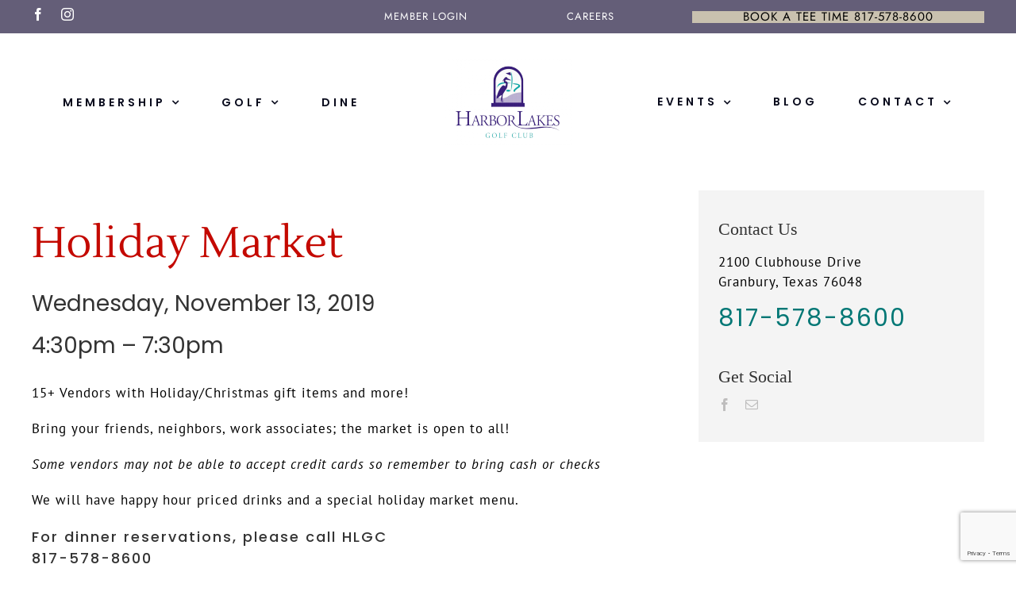

--- FILE ---
content_type: text/html; charset=utf-8
request_url: https://www.google.com/recaptcha/api2/anchor?ar=1&k=6Lek6sUUAAAAAA8KVdSUtaBOF778nhnhnvupE06-&co=aHR0cHM6Ly9oYXJib3JsYWtlcy5jb206NDQz&hl=en&v=PoyoqOPhxBO7pBk68S4YbpHZ&size=invisible&anchor-ms=20000&execute-ms=30000&cb=4xm6cl64dhmh
body_size: 48655
content:
<!DOCTYPE HTML><html dir="ltr" lang="en"><head><meta http-equiv="Content-Type" content="text/html; charset=UTF-8">
<meta http-equiv="X-UA-Compatible" content="IE=edge">
<title>reCAPTCHA</title>
<style type="text/css">
/* cyrillic-ext */
@font-face {
  font-family: 'Roboto';
  font-style: normal;
  font-weight: 400;
  font-stretch: 100%;
  src: url(//fonts.gstatic.com/s/roboto/v48/KFO7CnqEu92Fr1ME7kSn66aGLdTylUAMa3GUBHMdazTgWw.woff2) format('woff2');
  unicode-range: U+0460-052F, U+1C80-1C8A, U+20B4, U+2DE0-2DFF, U+A640-A69F, U+FE2E-FE2F;
}
/* cyrillic */
@font-face {
  font-family: 'Roboto';
  font-style: normal;
  font-weight: 400;
  font-stretch: 100%;
  src: url(//fonts.gstatic.com/s/roboto/v48/KFO7CnqEu92Fr1ME7kSn66aGLdTylUAMa3iUBHMdazTgWw.woff2) format('woff2');
  unicode-range: U+0301, U+0400-045F, U+0490-0491, U+04B0-04B1, U+2116;
}
/* greek-ext */
@font-face {
  font-family: 'Roboto';
  font-style: normal;
  font-weight: 400;
  font-stretch: 100%;
  src: url(//fonts.gstatic.com/s/roboto/v48/KFO7CnqEu92Fr1ME7kSn66aGLdTylUAMa3CUBHMdazTgWw.woff2) format('woff2');
  unicode-range: U+1F00-1FFF;
}
/* greek */
@font-face {
  font-family: 'Roboto';
  font-style: normal;
  font-weight: 400;
  font-stretch: 100%;
  src: url(//fonts.gstatic.com/s/roboto/v48/KFO7CnqEu92Fr1ME7kSn66aGLdTylUAMa3-UBHMdazTgWw.woff2) format('woff2');
  unicode-range: U+0370-0377, U+037A-037F, U+0384-038A, U+038C, U+038E-03A1, U+03A3-03FF;
}
/* math */
@font-face {
  font-family: 'Roboto';
  font-style: normal;
  font-weight: 400;
  font-stretch: 100%;
  src: url(//fonts.gstatic.com/s/roboto/v48/KFO7CnqEu92Fr1ME7kSn66aGLdTylUAMawCUBHMdazTgWw.woff2) format('woff2');
  unicode-range: U+0302-0303, U+0305, U+0307-0308, U+0310, U+0312, U+0315, U+031A, U+0326-0327, U+032C, U+032F-0330, U+0332-0333, U+0338, U+033A, U+0346, U+034D, U+0391-03A1, U+03A3-03A9, U+03B1-03C9, U+03D1, U+03D5-03D6, U+03F0-03F1, U+03F4-03F5, U+2016-2017, U+2034-2038, U+203C, U+2040, U+2043, U+2047, U+2050, U+2057, U+205F, U+2070-2071, U+2074-208E, U+2090-209C, U+20D0-20DC, U+20E1, U+20E5-20EF, U+2100-2112, U+2114-2115, U+2117-2121, U+2123-214F, U+2190, U+2192, U+2194-21AE, U+21B0-21E5, U+21F1-21F2, U+21F4-2211, U+2213-2214, U+2216-22FF, U+2308-230B, U+2310, U+2319, U+231C-2321, U+2336-237A, U+237C, U+2395, U+239B-23B7, U+23D0, U+23DC-23E1, U+2474-2475, U+25AF, U+25B3, U+25B7, U+25BD, U+25C1, U+25CA, U+25CC, U+25FB, U+266D-266F, U+27C0-27FF, U+2900-2AFF, U+2B0E-2B11, U+2B30-2B4C, U+2BFE, U+3030, U+FF5B, U+FF5D, U+1D400-1D7FF, U+1EE00-1EEFF;
}
/* symbols */
@font-face {
  font-family: 'Roboto';
  font-style: normal;
  font-weight: 400;
  font-stretch: 100%;
  src: url(//fonts.gstatic.com/s/roboto/v48/KFO7CnqEu92Fr1ME7kSn66aGLdTylUAMaxKUBHMdazTgWw.woff2) format('woff2');
  unicode-range: U+0001-000C, U+000E-001F, U+007F-009F, U+20DD-20E0, U+20E2-20E4, U+2150-218F, U+2190, U+2192, U+2194-2199, U+21AF, U+21E6-21F0, U+21F3, U+2218-2219, U+2299, U+22C4-22C6, U+2300-243F, U+2440-244A, U+2460-24FF, U+25A0-27BF, U+2800-28FF, U+2921-2922, U+2981, U+29BF, U+29EB, U+2B00-2BFF, U+4DC0-4DFF, U+FFF9-FFFB, U+10140-1018E, U+10190-1019C, U+101A0, U+101D0-101FD, U+102E0-102FB, U+10E60-10E7E, U+1D2C0-1D2D3, U+1D2E0-1D37F, U+1F000-1F0FF, U+1F100-1F1AD, U+1F1E6-1F1FF, U+1F30D-1F30F, U+1F315, U+1F31C, U+1F31E, U+1F320-1F32C, U+1F336, U+1F378, U+1F37D, U+1F382, U+1F393-1F39F, U+1F3A7-1F3A8, U+1F3AC-1F3AF, U+1F3C2, U+1F3C4-1F3C6, U+1F3CA-1F3CE, U+1F3D4-1F3E0, U+1F3ED, U+1F3F1-1F3F3, U+1F3F5-1F3F7, U+1F408, U+1F415, U+1F41F, U+1F426, U+1F43F, U+1F441-1F442, U+1F444, U+1F446-1F449, U+1F44C-1F44E, U+1F453, U+1F46A, U+1F47D, U+1F4A3, U+1F4B0, U+1F4B3, U+1F4B9, U+1F4BB, U+1F4BF, U+1F4C8-1F4CB, U+1F4D6, U+1F4DA, U+1F4DF, U+1F4E3-1F4E6, U+1F4EA-1F4ED, U+1F4F7, U+1F4F9-1F4FB, U+1F4FD-1F4FE, U+1F503, U+1F507-1F50B, U+1F50D, U+1F512-1F513, U+1F53E-1F54A, U+1F54F-1F5FA, U+1F610, U+1F650-1F67F, U+1F687, U+1F68D, U+1F691, U+1F694, U+1F698, U+1F6AD, U+1F6B2, U+1F6B9-1F6BA, U+1F6BC, U+1F6C6-1F6CF, U+1F6D3-1F6D7, U+1F6E0-1F6EA, U+1F6F0-1F6F3, U+1F6F7-1F6FC, U+1F700-1F7FF, U+1F800-1F80B, U+1F810-1F847, U+1F850-1F859, U+1F860-1F887, U+1F890-1F8AD, U+1F8B0-1F8BB, U+1F8C0-1F8C1, U+1F900-1F90B, U+1F93B, U+1F946, U+1F984, U+1F996, U+1F9E9, U+1FA00-1FA6F, U+1FA70-1FA7C, U+1FA80-1FA89, U+1FA8F-1FAC6, U+1FACE-1FADC, U+1FADF-1FAE9, U+1FAF0-1FAF8, U+1FB00-1FBFF;
}
/* vietnamese */
@font-face {
  font-family: 'Roboto';
  font-style: normal;
  font-weight: 400;
  font-stretch: 100%;
  src: url(//fonts.gstatic.com/s/roboto/v48/KFO7CnqEu92Fr1ME7kSn66aGLdTylUAMa3OUBHMdazTgWw.woff2) format('woff2');
  unicode-range: U+0102-0103, U+0110-0111, U+0128-0129, U+0168-0169, U+01A0-01A1, U+01AF-01B0, U+0300-0301, U+0303-0304, U+0308-0309, U+0323, U+0329, U+1EA0-1EF9, U+20AB;
}
/* latin-ext */
@font-face {
  font-family: 'Roboto';
  font-style: normal;
  font-weight: 400;
  font-stretch: 100%;
  src: url(//fonts.gstatic.com/s/roboto/v48/KFO7CnqEu92Fr1ME7kSn66aGLdTylUAMa3KUBHMdazTgWw.woff2) format('woff2');
  unicode-range: U+0100-02BA, U+02BD-02C5, U+02C7-02CC, U+02CE-02D7, U+02DD-02FF, U+0304, U+0308, U+0329, U+1D00-1DBF, U+1E00-1E9F, U+1EF2-1EFF, U+2020, U+20A0-20AB, U+20AD-20C0, U+2113, U+2C60-2C7F, U+A720-A7FF;
}
/* latin */
@font-face {
  font-family: 'Roboto';
  font-style: normal;
  font-weight: 400;
  font-stretch: 100%;
  src: url(//fonts.gstatic.com/s/roboto/v48/KFO7CnqEu92Fr1ME7kSn66aGLdTylUAMa3yUBHMdazQ.woff2) format('woff2');
  unicode-range: U+0000-00FF, U+0131, U+0152-0153, U+02BB-02BC, U+02C6, U+02DA, U+02DC, U+0304, U+0308, U+0329, U+2000-206F, U+20AC, U+2122, U+2191, U+2193, U+2212, U+2215, U+FEFF, U+FFFD;
}
/* cyrillic-ext */
@font-face {
  font-family: 'Roboto';
  font-style: normal;
  font-weight: 500;
  font-stretch: 100%;
  src: url(//fonts.gstatic.com/s/roboto/v48/KFO7CnqEu92Fr1ME7kSn66aGLdTylUAMa3GUBHMdazTgWw.woff2) format('woff2');
  unicode-range: U+0460-052F, U+1C80-1C8A, U+20B4, U+2DE0-2DFF, U+A640-A69F, U+FE2E-FE2F;
}
/* cyrillic */
@font-face {
  font-family: 'Roboto';
  font-style: normal;
  font-weight: 500;
  font-stretch: 100%;
  src: url(//fonts.gstatic.com/s/roboto/v48/KFO7CnqEu92Fr1ME7kSn66aGLdTylUAMa3iUBHMdazTgWw.woff2) format('woff2');
  unicode-range: U+0301, U+0400-045F, U+0490-0491, U+04B0-04B1, U+2116;
}
/* greek-ext */
@font-face {
  font-family: 'Roboto';
  font-style: normal;
  font-weight: 500;
  font-stretch: 100%;
  src: url(//fonts.gstatic.com/s/roboto/v48/KFO7CnqEu92Fr1ME7kSn66aGLdTylUAMa3CUBHMdazTgWw.woff2) format('woff2');
  unicode-range: U+1F00-1FFF;
}
/* greek */
@font-face {
  font-family: 'Roboto';
  font-style: normal;
  font-weight: 500;
  font-stretch: 100%;
  src: url(//fonts.gstatic.com/s/roboto/v48/KFO7CnqEu92Fr1ME7kSn66aGLdTylUAMa3-UBHMdazTgWw.woff2) format('woff2');
  unicode-range: U+0370-0377, U+037A-037F, U+0384-038A, U+038C, U+038E-03A1, U+03A3-03FF;
}
/* math */
@font-face {
  font-family: 'Roboto';
  font-style: normal;
  font-weight: 500;
  font-stretch: 100%;
  src: url(//fonts.gstatic.com/s/roboto/v48/KFO7CnqEu92Fr1ME7kSn66aGLdTylUAMawCUBHMdazTgWw.woff2) format('woff2');
  unicode-range: U+0302-0303, U+0305, U+0307-0308, U+0310, U+0312, U+0315, U+031A, U+0326-0327, U+032C, U+032F-0330, U+0332-0333, U+0338, U+033A, U+0346, U+034D, U+0391-03A1, U+03A3-03A9, U+03B1-03C9, U+03D1, U+03D5-03D6, U+03F0-03F1, U+03F4-03F5, U+2016-2017, U+2034-2038, U+203C, U+2040, U+2043, U+2047, U+2050, U+2057, U+205F, U+2070-2071, U+2074-208E, U+2090-209C, U+20D0-20DC, U+20E1, U+20E5-20EF, U+2100-2112, U+2114-2115, U+2117-2121, U+2123-214F, U+2190, U+2192, U+2194-21AE, U+21B0-21E5, U+21F1-21F2, U+21F4-2211, U+2213-2214, U+2216-22FF, U+2308-230B, U+2310, U+2319, U+231C-2321, U+2336-237A, U+237C, U+2395, U+239B-23B7, U+23D0, U+23DC-23E1, U+2474-2475, U+25AF, U+25B3, U+25B7, U+25BD, U+25C1, U+25CA, U+25CC, U+25FB, U+266D-266F, U+27C0-27FF, U+2900-2AFF, U+2B0E-2B11, U+2B30-2B4C, U+2BFE, U+3030, U+FF5B, U+FF5D, U+1D400-1D7FF, U+1EE00-1EEFF;
}
/* symbols */
@font-face {
  font-family: 'Roboto';
  font-style: normal;
  font-weight: 500;
  font-stretch: 100%;
  src: url(//fonts.gstatic.com/s/roboto/v48/KFO7CnqEu92Fr1ME7kSn66aGLdTylUAMaxKUBHMdazTgWw.woff2) format('woff2');
  unicode-range: U+0001-000C, U+000E-001F, U+007F-009F, U+20DD-20E0, U+20E2-20E4, U+2150-218F, U+2190, U+2192, U+2194-2199, U+21AF, U+21E6-21F0, U+21F3, U+2218-2219, U+2299, U+22C4-22C6, U+2300-243F, U+2440-244A, U+2460-24FF, U+25A0-27BF, U+2800-28FF, U+2921-2922, U+2981, U+29BF, U+29EB, U+2B00-2BFF, U+4DC0-4DFF, U+FFF9-FFFB, U+10140-1018E, U+10190-1019C, U+101A0, U+101D0-101FD, U+102E0-102FB, U+10E60-10E7E, U+1D2C0-1D2D3, U+1D2E0-1D37F, U+1F000-1F0FF, U+1F100-1F1AD, U+1F1E6-1F1FF, U+1F30D-1F30F, U+1F315, U+1F31C, U+1F31E, U+1F320-1F32C, U+1F336, U+1F378, U+1F37D, U+1F382, U+1F393-1F39F, U+1F3A7-1F3A8, U+1F3AC-1F3AF, U+1F3C2, U+1F3C4-1F3C6, U+1F3CA-1F3CE, U+1F3D4-1F3E0, U+1F3ED, U+1F3F1-1F3F3, U+1F3F5-1F3F7, U+1F408, U+1F415, U+1F41F, U+1F426, U+1F43F, U+1F441-1F442, U+1F444, U+1F446-1F449, U+1F44C-1F44E, U+1F453, U+1F46A, U+1F47D, U+1F4A3, U+1F4B0, U+1F4B3, U+1F4B9, U+1F4BB, U+1F4BF, U+1F4C8-1F4CB, U+1F4D6, U+1F4DA, U+1F4DF, U+1F4E3-1F4E6, U+1F4EA-1F4ED, U+1F4F7, U+1F4F9-1F4FB, U+1F4FD-1F4FE, U+1F503, U+1F507-1F50B, U+1F50D, U+1F512-1F513, U+1F53E-1F54A, U+1F54F-1F5FA, U+1F610, U+1F650-1F67F, U+1F687, U+1F68D, U+1F691, U+1F694, U+1F698, U+1F6AD, U+1F6B2, U+1F6B9-1F6BA, U+1F6BC, U+1F6C6-1F6CF, U+1F6D3-1F6D7, U+1F6E0-1F6EA, U+1F6F0-1F6F3, U+1F6F7-1F6FC, U+1F700-1F7FF, U+1F800-1F80B, U+1F810-1F847, U+1F850-1F859, U+1F860-1F887, U+1F890-1F8AD, U+1F8B0-1F8BB, U+1F8C0-1F8C1, U+1F900-1F90B, U+1F93B, U+1F946, U+1F984, U+1F996, U+1F9E9, U+1FA00-1FA6F, U+1FA70-1FA7C, U+1FA80-1FA89, U+1FA8F-1FAC6, U+1FACE-1FADC, U+1FADF-1FAE9, U+1FAF0-1FAF8, U+1FB00-1FBFF;
}
/* vietnamese */
@font-face {
  font-family: 'Roboto';
  font-style: normal;
  font-weight: 500;
  font-stretch: 100%;
  src: url(//fonts.gstatic.com/s/roboto/v48/KFO7CnqEu92Fr1ME7kSn66aGLdTylUAMa3OUBHMdazTgWw.woff2) format('woff2');
  unicode-range: U+0102-0103, U+0110-0111, U+0128-0129, U+0168-0169, U+01A0-01A1, U+01AF-01B0, U+0300-0301, U+0303-0304, U+0308-0309, U+0323, U+0329, U+1EA0-1EF9, U+20AB;
}
/* latin-ext */
@font-face {
  font-family: 'Roboto';
  font-style: normal;
  font-weight: 500;
  font-stretch: 100%;
  src: url(//fonts.gstatic.com/s/roboto/v48/KFO7CnqEu92Fr1ME7kSn66aGLdTylUAMa3KUBHMdazTgWw.woff2) format('woff2');
  unicode-range: U+0100-02BA, U+02BD-02C5, U+02C7-02CC, U+02CE-02D7, U+02DD-02FF, U+0304, U+0308, U+0329, U+1D00-1DBF, U+1E00-1E9F, U+1EF2-1EFF, U+2020, U+20A0-20AB, U+20AD-20C0, U+2113, U+2C60-2C7F, U+A720-A7FF;
}
/* latin */
@font-face {
  font-family: 'Roboto';
  font-style: normal;
  font-weight: 500;
  font-stretch: 100%;
  src: url(//fonts.gstatic.com/s/roboto/v48/KFO7CnqEu92Fr1ME7kSn66aGLdTylUAMa3yUBHMdazQ.woff2) format('woff2');
  unicode-range: U+0000-00FF, U+0131, U+0152-0153, U+02BB-02BC, U+02C6, U+02DA, U+02DC, U+0304, U+0308, U+0329, U+2000-206F, U+20AC, U+2122, U+2191, U+2193, U+2212, U+2215, U+FEFF, U+FFFD;
}
/* cyrillic-ext */
@font-face {
  font-family: 'Roboto';
  font-style: normal;
  font-weight: 900;
  font-stretch: 100%;
  src: url(//fonts.gstatic.com/s/roboto/v48/KFO7CnqEu92Fr1ME7kSn66aGLdTylUAMa3GUBHMdazTgWw.woff2) format('woff2');
  unicode-range: U+0460-052F, U+1C80-1C8A, U+20B4, U+2DE0-2DFF, U+A640-A69F, U+FE2E-FE2F;
}
/* cyrillic */
@font-face {
  font-family: 'Roboto';
  font-style: normal;
  font-weight: 900;
  font-stretch: 100%;
  src: url(//fonts.gstatic.com/s/roboto/v48/KFO7CnqEu92Fr1ME7kSn66aGLdTylUAMa3iUBHMdazTgWw.woff2) format('woff2');
  unicode-range: U+0301, U+0400-045F, U+0490-0491, U+04B0-04B1, U+2116;
}
/* greek-ext */
@font-face {
  font-family: 'Roboto';
  font-style: normal;
  font-weight: 900;
  font-stretch: 100%;
  src: url(//fonts.gstatic.com/s/roboto/v48/KFO7CnqEu92Fr1ME7kSn66aGLdTylUAMa3CUBHMdazTgWw.woff2) format('woff2');
  unicode-range: U+1F00-1FFF;
}
/* greek */
@font-face {
  font-family: 'Roboto';
  font-style: normal;
  font-weight: 900;
  font-stretch: 100%;
  src: url(//fonts.gstatic.com/s/roboto/v48/KFO7CnqEu92Fr1ME7kSn66aGLdTylUAMa3-UBHMdazTgWw.woff2) format('woff2');
  unicode-range: U+0370-0377, U+037A-037F, U+0384-038A, U+038C, U+038E-03A1, U+03A3-03FF;
}
/* math */
@font-face {
  font-family: 'Roboto';
  font-style: normal;
  font-weight: 900;
  font-stretch: 100%;
  src: url(//fonts.gstatic.com/s/roboto/v48/KFO7CnqEu92Fr1ME7kSn66aGLdTylUAMawCUBHMdazTgWw.woff2) format('woff2');
  unicode-range: U+0302-0303, U+0305, U+0307-0308, U+0310, U+0312, U+0315, U+031A, U+0326-0327, U+032C, U+032F-0330, U+0332-0333, U+0338, U+033A, U+0346, U+034D, U+0391-03A1, U+03A3-03A9, U+03B1-03C9, U+03D1, U+03D5-03D6, U+03F0-03F1, U+03F4-03F5, U+2016-2017, U+2034-2038, U+203C, U+2040, U+2043, U+2047, U+2050, U+2057, U+205F, U+2070-2071, U+2074-208E, U+2090-209C, U+20D0-20DC, U+20E1, U+20E5-20EF, U+2100-2112, U+2114-2115, U+2117-2121, U+2123-214F, U+2190, U+2192, U+2194-21AE, U+21B0-21E5, U+21F1-21F2, U+21F4-2211, U+2213-2214, U+2216-22FF, U+2308-230B, U+2310, U+2319, U+231C-2321, U+2336-237A, U+237C, U+2395, U+239B-23B7, U+23D0, U+23DC-23E1, U+2474-2475, U+25AF, U+25B3, U+25B7, U+25BD, U+25C1, U+25CA, U+25CC, U+25FB, U+266D-266F, U+27C0-27FF, U+2900-2AFF, U+2B0E-2B11, U+2B30-2B4C, U+2BFE, U+3030, U+FF5B, U+FF5D, U+1D400-1D7FF, U+1EE00-1EEFF;
}
/* symbols */
@font-face {
  font-family: 'Roboto';
  font-style: normal;
  font-weight: 900;
  font-stretch: 100%;
  src: url(//fonts.gstatic.com/s/roboto/v48/KFO7CnqEu92Fr1ME7kSn66aGLdTylUAMaxKUBHMdazTgWw.woff2) format('woff2');
  unicode-range: U+0001-000C, U+000E-001F, U+007F-009F, U+20DD-20E0, U+20E2-20E4, U+2150-218F, U+2190, U+2192, U+2194-2199, U+21AF, U+21E6-21F0, U+21F3, U+2218-2219, U+2299, U+22C4-22C6, U+2300-243F, U+2440-244A, U+2460-24FF, U+25A0-27BF, U+2800-28FF, U+2921-2922, U+2981, U+29BF, U+29EB, U+2B00-2BFF, U+4DC0-4DFF, U+FFF9-FFFB, U+10140-1018E, U+10190-1019C, U+101A0, U+101D0-101FD, U+102E0-102FB, U+10E60-10E7E, U+1D2C0-1D2D3, U+1D2E0-1D37F, U+1F000-1F0FF, U+1F100-1F1AD, U+1F1E6-1F1FF, U+1F30D-1F30F, U+1F315, U+1F31C, U+1F31E, U+1F320-1F32C, U+1F336, U+1F378, U+1F37D, U+1F382, U+1F393-1F39F, U+1F3A7-1F3A8, U+1F3AC-1F3AF, U+1F3C2, U+1F3C4-1F3C6, U+1F3CA-1F3CE, U+1F3D4-1F3E0, U+1F3ED, U+1F3F1-1F3F3, U+1F3F5-1F3F7, U+1F408, U+1F415, U+1F41F, U+1F426, U+1F43F, U+1F441-1F442, U+1F444, U+1F446-1F449, U+1F44C-1F44E, U+1F453, U+1F46A, U+1F47D, U+1F4A3, U+1F4B0, U+1F4B3, U+1F4B9, U+1F4BB, U+1F4BF, U+1F4C8-1F4CB, U+1F4D6, U+1F4DA, U+1F4DF, U+1F4E3-1F4E6, U+1F4EA-1F4ED, U+1F4F7, U+1F4F9-1F4FB, U+1F4FD-1F4FE, U+1F503, U+1F507-1F50B, U+1F50D, U+1F512-1F513, U+1F53E-1F54A, U+1F54F-1F5FA, U+1F610, U+1F650-1F67F, U+1F687, U+1F68D, U+1F691, U+1F694, U+1F698, U+1F6AD, U+1F6B2, U+1F6B9-1F6BA, U+1F6BC, U+1F6C6-1F6CF, U+1F6D3-1F6D7, U+1F6E0-1F6EA, U+1F6F0-1F6F3, U+1F6F7-1F6FC, U+1F700-1F7FF, U+1F800-1F80B, U+1F810-1F847, U+1F850-1F859, U+1F860-1F887, U+1F890-1F8AD, U+1F8B0-1F8BB, U+1F8C0-1F8C1, U+1F900-1F90B, U+1F93B, U+1F946, U+1F984, U+1F996, U+1F9E9, U+1FA00-1FA6F, U+1FA70-1FA7C, U+1FA80-1FA89, U+1FA8F-1FAC6, U+1FACE-1FADC, U+1FADF-1FAE9, U+1FAF0-1FAF8, U+1FB00-1FBFF;
}
/* vietnamese */
@font-face {
  font-family: 'Roboto';
  font-style: normal;
  font-weight: 900;
  font-stretch: 100%;
  src: url(//fonts.gstatic.com/s/roboto/v48/KFO7CnqEu92Fr1ME7kSn66aGLdTylUAMa3OUBHMdazTgWw.woff2) format('woff2');
  unicode-range: U+0102-0103, U+0110-0111, U+0128-0129, U+0168-0169, U+01A0-01A1, U+01AF-01B0, U+0300-0301, U+0303-0304, U+0308-0309, U+0323, U+0329, U+1EA0-1EF9, U+20AB;
}
/* latin-ext */
@font-face {
  font-family: 'Roboto';
  font-style: normal;
  font-weight: 900;
  font-stretch: 100%;
  src: url(//fonts.gstatic.com/s/roboto/v48/KFO7CnqEu92Fr1ME7kSn66aGLdTylUAMa3KUBHMdazTgWw.woff2) format('woff2');
  unicode-range: U+0100-02BA, U+02BD-02C5, U+02C7-02CC, U+02CE-02D7, U+02DD-02FF, U+0304, U+0308, U+0329, U+1D00-1DBF, U+1E00-1E9F, U+1EF2-1EFF, U+2020, U+20A0-20AB, U+20AD-20C0, U+2113, U+2C60-2C7F, U+A720-A7FF;
}
/* latin */
@font-face {
  font-family: 'Roboto';
  font-style: normal;
  font-weight: 900;
  font-stretch: 100%;
  src: url(//fonts.gstatic.com/s/roboto/v48/KFO7CnqEu92Fr1ME7kSn66aGLdTylUAMa3yUBHMdazQ.woff2) format('woff2');
  unicode-range: U+0000-00FF, U+0131, U+0152-0153, U+02BB-02BC, U+02C6, U+02DA, U+02DC, U+0304, U+0308, U+0329, U+2000-206F, U+20AC, U+2122, U+2191, U+2193, U+2212, U+2215, U+FEFF, U+FFFD;
}

</style>
<link rel="stylesheet" type="text/css" href="https://www.gstatic.com/recaptcha/releases/PoyoqOPhxBO7pBk68S4YbpHZ/styles__ltr.css">
<script nonce="triF4sC6sQ4kfu60THlBjQ" type="text/javascript">window['__recaptcha_api'] = 'https://www.google.com/recaptcha/api2/';</script>
<script type="text/javascript" src="https://www.gstatic.com/recaptcha/releases/PoyoqOPhxBO7pBk68S4YbpHZ/recaptcha__en.js" nonce="triF4sC6sQ4kfu60THlBjQ">
      
    </script></head>
<body><div id="rc-anchor-alert" class="rc-anchor-alert"></div>
<input type="hidden" id="recaptcha-token" value="[base64]">
<script type="text/javascript" nonce="triF4sC6sQ4kfu60THlBjQ">
      recaptcha.anchor.Main.init("[\x22ainput\x22,[\x22bgdata\x22,\x22\x22,\[base64]/[base64]/[base64]/KE4oMTI0LHYsdi5HKSxMWihsLHYpKTpOKDEyNCx2LGwpLFYpLHYpLFQpKSxGKDE3MSx2KX0scjc9ZnVuY3Rpb24obCl7cmV0dXJuIGx9LEM9ZnVuY3Rpb24obCxWLHYpe04odixsLFYpLFZbYWtdPTI3OTZ9LG49ZnVuY3Rpb24obCxWKXtWLlg9KChWLlg/[base64]/[base64]/[base64]/[base64]/[base64]/[base64]/[base64]/[base64]/[base64]/[base64]/[base64]\\u003d\x22,\[base64]\x22,\[base64]/w4zCm8Odw6zDvsK0w7pww44MwrBvw7d0w4LCvEpwwqJ5GBjCv8OTZMOowplJw6/DqDZLw4Ffw6nDl2DDrTTCtcKTwotUL8OfJsKfEgjCtMKaa8KKw6Flw6XCtQ9iwrsXNmnDmihkw4w1LgZNeH/CrcK/wp3DjcODcCRzwoLCpn0/VMO9OQNEw49KwqHCj07CgELDsUzCgcO3wosEw5dBwqHCgMOBV8OIdBzCh8K4wqY7w5JWw7dkw6VRw4QIwrRaw5QuFUJXw5ocG2UfTS/CoV41w4XDmcKbw5jCgsKQQcOaLMO+w5R1wphtSXrClzYqGGoPwrfDlxUTw67Dh8Ktw6wUYz9VwrbCt8KjQkvCr8KACcKeLDrDolc8Oz7DpsOfdU9DcsKtPGHDh8K1JMK0URPDvGAuw4nDicOeD8OTwp7DhiLCrMKkQ3PCkEdSw5Ngwod/[base64]/CjWBxbDczw6jDmcOOw6dowqcqw6bDksKoFCXDhsKiwrQZwqk3GMOmfRLCuMOBwqnCtMObwp7Dm3wCw4LDkgUwwrUHQBLCmMOvNSBxcj42HcO8VMOyJ2pgN8KIw7rDp2ZLwo84EG/DpXRSw5DCr2bDlcKmBwZ1w5LCo2dcworCtBtLbmnDmBrCsiDCqMObwoHDj8OLf0LDoB/[base64]/CpMKzAcKlw6bDpcK/[base64]/CqcKudG9vwpjDqsKPByUEIMOkAl8+wr51w5F1McOLw4bCsjkDwrANPHbDvjvDvsOzw60HNMOaSMOJwqYzXSTCocKiwoDDk8K/w47CmMKTfizDrMK1N8KDw7E2QFJ4IS/CosK0w7bDlcObwpbCkWRHNkthcxbCscK+Y8OTecKLw5TDrsOewoRhVcKGSsOGw5nDisOgwqbCpA4LF8KzEjs0GcK2w49AQMOAecKpw6fCn8KGEgV5PkPDocOsIMOGG1U/fUDDtsObO1h/EEsNw5JHw60dG8O7w5lNwqHDsHpDSDzDqcO4w5Mgw6Y0GiVHw5fDrMKMS8KNUCrDpcOAw6zCtsOxw73DpMK/w7rCuxrDgcOIwpMvwpnDlMKmFVnDtXhPKsO/[base64]/w7DDrknCjRUdw7xCw5bDhsOARS8qBWpKMcOfWsK4K8KXw73CpsKewpwTwpNcDmjCpMKbF3dcw6TCtsKpTyktSsK9AC3CgnEMw6s8GcO3w40gwrFBOnxCLRYQw7shFcK/w47Drxk1dhDCjsKEZWDCgMOGw7xiGThDMl7DqWzCgMKqw6/DosKiN8Ofw4Miw6fCk8K4A8OdXMO9K3tCw41BBMOJwrhHw5XCqH7CnsK9FcK+wonCv1rDlkzCrsKlYlJ2wpA3Wx/[base64]/DvDjDrsKjSx3Cqh0VPG/[base64]/CmHl6ScO1cRBqwonDkUEFw5o3fMK9wqjCnMK3GcOww4HDiV7DmH59w55Vwo7DrMOXwrV/WMKow5HDjsKTw5wMDsKTeMOBLFHCsDfClcK8w51EFsONI8KRwrYhM8K9wonDlkouw6LDpnvDjx8BOSBJw4x1asKlw7fCvFTDl8K9wr7DkgsiDcOdRsOhM3DDoTHCgxApWyLDnlZxCcOeFynDq8OiwpEWMGzCk3nDownDh8O5DsKJJsOVw7DDvcOFw7h1AkR3wp/[base64]/DjSzCmwVxSsONO3Bhw6g2wpPCp8KSw6XDmMKta21Nw67DkgN6w7MwahVYcjjCpxLCunzCssOywokcw4PCncO/w51CWTUOTcOqw5PDjjHCs0jCmcOdfcKkwqLCkHbClcOiIsONw6QzGlgKeMOGwq9wJBPDqcOOJ8Kyw6jDgmIWTADCs2R2wqJfw6LDjjHCuycFwonDosK4w4Q7wozCu3Q3NcOzbwc3w4ZyH8KVIwfDgcKlPzrDnV5iwo9eXcO6BsOEw4s/RsObbXvDnkhRw6U6wr9MCT1if8KRV8Kywq9tUcKCeMOFaG0rwrXCjBPDjcKUwrBRLH4yURAew4LDj8O2w5bDhMOgf0rDhEV3XsK/w4o3XsOJwrHCpQ0Lw4zCt8KCFT9lwrM+d8OeNMKHwrpcLWTDm0tuScOuLiTCgcKXBsKzXHnDnHHDqsOEKRYVw44GwrPCrxfCpkvCiz7CpsKIwr3CoMKdY8O/w5FtVMORw5wsw6pjCcOJAArChg46wqDDlsKew7bDt27Cg1LDjjhoaMOLX8KlEy7DhMOww487w4g3BDbCmCjDoMKbwrLCksOZwr7CvcKGw63CsU7CkWEwL3PDoxxPw5rClcO/EmhtGhBQw5fDqcOIw50vYMOAQ8O1P3s6wo3CqcO8wqDCl8K9bwzCiMOsw6gsw7/DqT8RD8KGw4xtHEjCt8OvO8OHEG/Cnl0/[base64]/[base64]/DtcKQHkTClMOvS0TDg8KuJMOITcOOwp4qw6sLwqNHwpzDjRvCmMODdsKiw5PDu1TDsQQfVDjCjUxNVWPDnWXCowzDtG7DrMK7wrQyw6jClMKBw5s3w6IiT2waw5Z2J8O/T8K1HMOcw5Ffw6M5w4/[base64]/ZhMLdsKWIh/DiC/ClRdYVmgRw4UkwrTCjDzCvzfDl3kuwoLDrW7CgHcbwqNWw4HCth/Cj8Kfw5A0V3hEacOBw5fCmsOZwrXDk8KcwpfDpVJhUcK5w78hw6/Ct8KyLEVmw7/[base64]/Cr8KZPX3CjMO0wqA/ABjDpsKGEcOvJ8K3w4PCvcOlTiXCvAHCgsKJwoo8wpRVw71CUn0ZCR9pwrrCkhnDtRw4UQxTwo4HIBc/PcOpIzl9w68yVAYkwqozV8KRcMOAXGDDjW3DusKXw7rDu2XDpcOwITpzGSPCs8KEw7fDoMKEH8OLZcO8w4vCqlvDiMKxLmzClsKCL8O9wqrDnMO4WArCsjjDpE/DqsOaUcOYQ8O9fMOgwqkFFMORwqHCr8OtdRTClGoLw7XCikstwocHw6PDmcKfwrEwa8KywozDg3XDnG7DlMKgB2lSf8O/[base64]/[base64]/[base64]/[base64]/[base64]/w5ZJwpHClElbHcOGwq8/aTzDpsKYw7TDg8KJwp9ww7HChF02XMKswo5FVQfDmcKfasKgwrvDlMODbMOabsKZwrdFTHUFwqHDohkqZ8OiwqDCkxExVsKLwpl2wqABHjI+wq1QBz5QwolzwpslcjxowozDjMO3wpxQwoBEF0HDksOCPFrDvMK/ccOuwqTDuGsqf8KKwoV5wq0sw4drwpdVCkzDjDfDl8OpJ8OGw5pPZcKZwq7DisO6wo0pw6QuQDsYwrbCp8O+Qht6VCvCrcOnw6Idw6gzXWcpw4/CnMOAwqzDv1vClsOPwro1acO8d3Y5DwNmworDhi/[base64]/ClcKdw4zCocOZw4TCrcOKSsKAwrTDiFDCsz/DsMORbsKbNsKXe1Blw6HClXbDrsOMDcO8YsKHJSQqTMOLX8Oueg/DkAVVWMK8w57DmcOJw5LCjUYpw7kjw4okw55cwr7CuAXDkCgXw6PDihjCo8OJfQgCw75dw74pw7UCB8Kewpc3GcKuwp/CjsK0ecKdfTJFw6XCuMKEBQBPX2jCqsK7wo/Coj7CkEHCgMKeAGvDicOdw5PDtVECV8KVwowzcGNOYcOkwoPDqSTDrWsfwoVbf8KKEjtPw7nDs8OhRz8UQBfCrMK+TX/Dmg7Dl8OCSsKBCzg/wqIJBcOfwqfCkGxFB8KkZMKna0XCl8OFwrhPw4fDuFXDrMKpwqg5UHMBw43Do8Opw7pBwos0GsKIZ2YzwqLDosK4BG3DiCLCtyxRbsONw7hYTsO7ViAqw7HDrB81aMOqe8Kbw6TDmcOIScKpw7bDik7CpMO/[base64]/YQzCrsKjEX4lw7zDvVk8NMKeY1PDtsKLw5PDiDfDrRfChMOuwqPCuFoVFsKTAG/Di1rDu8Kqw48pw6nDp8OBwpUSE3TDmz0bwqRdF8O+ZHxuU8KtwodibsOxwqPDksO+LnjCmsKLw5jCnjLDhcKGw4vDt8K6wpwpwqQiE3Vzw6/CpyhafMK4w4HChMKxQ8O9w6nDgMKzw5ZXQEs4G8KkIcOGwrUdJsOOJcOHEMOVw4TDtVvDmnnDpsKPwofCvcKBwrgiacO1wo/Do28DHjHCiic8w6Aowos9wp7Ck1HCrsO6w5jDskhTwp3CqcOrJRjCuMOXw7RwwqXCsClUw6R1wrotw59Dw7LDgsOdfsOmwqw0wrJFMcKuAsKccBHCmnbDrMObXsKFdsKewr9TwqpvN8K0w6Edw4law7BvE8OBw7bCucO9akoCw7o1w7zDgMOaNsOsw7/ClMKIwpZGwqXDgcKBw6zDtsOSDQkFwqNMw6YCIy1Mw75aL8OTJcO7wr1ywo1CwpbCsMKUwpEGAcK8woTCmsKdF3/DtcKVbj9dw55EAnzCksOyK8OSwq3Do8O5w7vDqCh2w6XClsKLwpM/w63CiQPCg8O3wrTCgcKswpENXxnDp3F+VsOiXsK3acKCJcOXfcO0w55jAQrDuMOwLMOWQzBzJsK5w50/w67CicKLwr8ew7fDvcOuw7HDjhEoTjtqchljOhrDmMO7w6HCtcOCSi1RDgLCvsKTBGgXw4IJXX5kw4k9FxtVIMKLw4vDqBN3UMOCd8O/[base64]/acKKw4QlRkfCp8Oaw5vCqMOtw5gKVkFswqfDgEwWTWPCngk4w4hQwpDDkyliwq0xRXtJw7o6wo/DosK/[base64]/DiCrCmngtwp09cirDjMOMTcKow7zCj8KBw4fCpnQnKMKIRxrDr8K/w7PCqC7CgyLCl8O9ZcKbFcKDw6Z4wrrCtw55B3lmw7tPwop3ZEd2eX5bw4oPwqVww4nDgEQuLmzDlsOtw5N5w64zw5rCisKIwpHDjMK9c8OxS1tRw6VfwqQdw54Iw5c3w5vDnifCpWrClcOFw7N4NldlwpHDqsK4WMOJcFMcwp0zEQMkTcOgJT8/X8KQAsOlw5PCh8ONbT/Cg8KLQFBxVWIJw7rCmjLCkmrDjWF4YsKmU3HDjk9pWsO5CcOGA8OxwrzDscK1F0QRw4/CtcOMw68jUE9qWUnCpRN8wrrCoMKvRVrCoiFZGzbCqlLDjsKvFC5HC33DuE5ow7IuwovCusOJw43DoCDDrcKCF8Oiw4LCjTINwprChFHDrXkWU13DvydjwoMgHsOrw4k0w5c4wpAZw5l8w5JnD8KFw4wUw4jCvRUhEGzCu8KdS8OQD8Oqw6I8NcOaTy/[base64]/[base64]/ZMO0w5pBccKfw5g0aMKIwqDCmgFObjg7K0/DtwtIwoQDf1MQbDsMw5IwwpbDjB9tecO2ahzDvyDCkl/DssKhTMKnw7hxZiQYwpAjQgI7dcKhXUcuw4/Dm3VVw68wd8KSbDQIV8KQw7DDosOAw4/Di8O9aMKPwrUJQMKaw5nDt8OjwpLDmX4OXxHDi0Y8w4PClGLDqm4NwrMGC8OMwpnDuMO7w4/CtMOyCkXDgCYnw6/[base64]/w6jCscKtcQTCt8OEwq/[base64]/[base64]/DusOaacKRw5t9YzzDosOcSsK9J8OaUMO2w6XCvw3CjcOfw4/CgkpMGmYow4RQbifCgsOyD10vNX5cw7Zzw7HCisKsKBnDgsOsAnjDjMOgw6HCvW3CksOvYsK9SsKWwp8SwroFw4rCrQDCs1TCtMKUw5tFRHJzP8OWw5/CmgfCjsKJAhDCpV4/wpnCvcO3wrkQwqfCo8OOwq/DixrDoHQlcXrCqxk/LcKrSMO6w6FODsKGdsOUR3AUw7LCt8OOZx/ClMK3wrUvTFPDgMOuw4YkwogsL8KJXcKfFCvCmQlKC8Ktw5PDvB1AWMOKJsOew6VoH8OXwp9VAXwiw6gSGknDqsO/w4JsODvDuksTLxDDtm01EMOQw5DCmgQ8wpjDq8Kpw7smMMKiw5rDm8OiTMO6w5XDjRvDqk04YMKiw6gpw5p4acKKwqtLc8OKwqPCm3B2BzbDtRYxYl9Nw4nCl1fCv8K1w4HDm3VlPMKBQA/Cq1TDsibDjQTDhjnDtcKnwrLDtAx7wpA7JsOAw7PCjlDCicOMUMO/w73CvQYddBzDgcO6w6jDuGkCGGjDm8K3T8Kgw498wrzDtMKOdkvCj3/DsALCvsKtwr3DuQJMUMOEbMO9AcKfwqtiwp3ChAnDsMOkw5Q9FsKuecKIQMKSQMKew79dw6dWwqR1TcOqwqzDi8KAw7cOwqnDucOgw7xRwogEwpwpw5XDjQNJw5ksw5LDr8KKwoLCsT7Ct1zCrgDDhj/DhMOLwoHDs8KIwpROfQs6GhJ0Z1zCvizDj8Oew6zDs8KiYcKjw6BiLAvCrUsuehPDi0trccO5NcK0OxnCukHDnyTCsnXDgyjCgMOQOHh2w7vCtMOyIkPCncKDdsKMwpR/wrvDjMO9wpPCqcKMw7zDocOjHcKtV3XDq8KfZl4ow43DrwzCicKlBMKYwqtIwo7CrcOTw44iwqjDlFcXIcOlw6oRCAASUn4aWXEyQ8Okw6dcMSXDo1jDoyUDRGPCksO0w69xZk5swqUnTGJRDwMgwr5aw6BVwpE+wp7DolrDgU/CqSDCnD3DtRNDEyg5VHjCu0pzHcOtwrLDjmLCgcO7esOeEcOkw6zDiMKqN8KUw5FGwp3DgRLCoMOcVyEMTxEbwqEpKhJNw5wOwrM6McKdLsKbwpw5HlDDl03DmHfCg8Ovw6t/exNGwqzDq8K6NcO+ecKhwozCmcK4RVRYG3LCvHnCq8KgQcOHZcKeMlfDvMKpRcKoUMKfP8K4w4bDtyPDsH4eaMOMwpnDkhnDqDo4woLDisOcw4bCksKSKVzClMK0wqE/w5/[base64]/[base64]/wpLCsMOmwoPDjykEGcKzw43DoDoCwoDDo8Kuw7LDgsOiwonDq8KHMMKcwpHDiEHDl2HDujw3w4x1wqrCqUQzwrvDhMKRwqnDhzdNWRdZGsOUVMK6UsOVVsKRVAJ7wot1w5gEwrJmMX/ChQsBH8KhccOBw5wzwrPDrcK1Q07Cn2Eqw4AFwrrCl0hIwo9vwqY5KWvDjxxZHEFOw7jDtsObUMKPCEzDqMOzwrphwoDDtMOHKcO3w6lXwqUnMTJPw5VBCw/CgS3Cv3jDk3rDomLDuEVlw7rCoCDDtcOfw4nChQDCt8OlQh9wwr9Qw485wrHDh8O1TDRQwpIqwqdXcMKQU8OOXcO1V2FrVcKvPDTDj8OMWsKrbixYwpDDjMOqw57DvcKiFEADw4QiExvDrBjDjsOUF8KEwp/DmyrDv8Okw6phw7kYwqJRwqNHw6DClVdyw4AaTD16woHDscK7w7zCtcK6woXDv8KAw4I/ZWQ+YcKKw7dTQA11ABRaMRjDsMKAwpZbJMKrw5x3S8KHQA7CsRHDrMOvwpHDpUNDw4/CvRMMJMKIworDkFsFRsOHYkXCqcKYwqzCssOkLMKMZsKcwoLCqSLCt3hcH27DosKYBcO3wpLCqUzDjcOnw5dIw7LCs2nCo1bCisOHcMOBw4AtesOPwo/CksOWw458wqvDp2bCrRNuTA4oFHwuVcO3bznCoyrDsMKKwojDgsOqw78pw7fDrVExwrEBw6XDvMOBNx49GcO+csO4YMKOwrnDj8O2wrjCjjnDq1BjGsOVJsKAecKmF8OJw7HDk1wSwpbCsT18wqUAwrA3w4/DhMOhwqbDgV/DsRXDusKeJhHDmSDCg8OUPn5/w4g5w7TDlcOow65SNjjCr8OhOENmE0YlLMOxwqgIwq9jLQBrw6ZbwqnCgsOgw7fDq8OCwptIasK1w4pww4jDusO8wr1gS8OMGzXCksOJw5RPNsK6wrfCn8O8TcOEw4VMwqwOw5QwwrfDqcK5w4gcw43Csl/DmH0lw43DiB7CvDhPCzXCpEDClsOfwonCsCjCm8Kxw6vDvlfDncOnesOVw6fCk8OtOBxNwpHCvMOlc0DDpjl6w6fDoToIwrYUcUbDsARGw5UPUinCoQ/Duk/Ci1EpHgMLScKjw70BMsKHHHHDvsKPwq7CssOFSMK2PcObwrbDgibDpsOZa3Nfw7LDsDjDgcK5OcO4IcOiw63Dh8KGE8Kxw4fCk8Okb8OJw5fCnMKTworCpsOMUyp8w4rDryzDgMKQw4FxasKqw6h2cMO3AMOfQRXCusOzBcOtfsOtwoggaMKgwqLDtWhSwpMRDBE/[base64]/CosOwNj/[base64]/DsjfCiSjDkcKJw73DnVZIZRxYwq/DtT8Pw7LCgz3Dn1DCsm8swrtDf8KowoM5woFAw6JkKsKmw5LDhsKPw4dDCBrDnMO0BCIMHsKeSMOhJCPDs8O+KsKLFy9zXMKTR2DCu8Ofw5zDmcOgKyjDjMOVwpXDtcKcGDthwofCpE3CvUw/w5IgBMO3w5A/wrlXX8KTwo7DhDXCjgEAwo3ChsKjJwbClsOFw4ooPMKJGj7DiUjDrcOHw5vDmC3CssKRQQzDjjrDmxVdTsKKwqclw6Elw7wXwopgwqwwbSNIPkAQRsKew4LCjcKoV3zDo1PCm8OjwoJXwoXCgcOwdiXDrlZpUcO/P8O+Jj3DnQ4NBMKwcQTCrBTDiRYUw59iWEbCsjZ6w6VqQnjCsjfDoMKITzzDhn7DhHLDv8OzO34kMExgwopJwo81wpJyaw5Fw6DCosKrw6XDkzATwrJvwrjDtsOJw4B6w7XDlMOXblsBwq5Uay9lwqnChFF/SsOhw67CjkxKcmHCjkxJw73CsF9Dw57Cu8O8PwJdV1TDqhbCj1YxRDZUw7wuwoU4MsOPw4/[base64]/[base64]/CrsOEwqzDnsKIWMOcw6jCo08gUMOKwofClsOXMg3CjEknBsOyJmpJw4HDgsOVfmHDpXR4QsO3wqUsW39xfAzDuMKSw5R2YcOJLnvClgDDtcKUw41ewpUXwpTDvk/DtE45wqDCqsKYwoxyIcKsecOqGRfCiMKaB1QRwqJTDlcbbhHChcKnwoUpck54OsKpwrfCpAnDjMKKw6tGw79+wobDssKcKGc9dMOXBjHDvWzDusOdwrJBbn7CqMKWUmHDucK0w7o6w4NIwqh4L3LDqcOFFMKWWsK9ZXZowpfDs3BfBRTDm3AxN8OkIxJowoPCgsKUBE/Do8KSOsKJw6HCmMOfc8OXw7klwpfDl8OtMMOrw6rDlsOPSsKVfAPCmz/CnUk4XcKYw7XDv8Ocw4JRw4A8LcKSw4pJYyjDliZnKcKVI8KVTFc4wrVrRsOKZsK9wobCscKzwp5RRjjCscK1woDCpBPCpBnDqsOoHMKewpTCl1fDqTvCsmzCmFFjwpcHd8Klw6fCksOSw64Cwq/DhsOxcSx6w4hzUcORIm1jw5x7w7/DkgADeknCrGrCtMKvw7sdd8OywqFrw6QOwpzCh8KLEkgEwr7DsEo4S8KGAcKxGMOTwpPDn2woYMOjwq7Ck8O+AxBzw73DqMOMwrFWY8OWw6nDqWYcMGTCuDPCtMO5wo01w4jDkcOCwovDt0fCrxjClRPCl8OfwrUUw7oze8KUwqtmayIue8OkJ2czGsKkwpR7wqnCog/DmXbDnG/[base64]/DoXADwqNtw4zDucKpGHNuwpsIJMKqNw/Dt3oFKsKLwqPDgnTCsMO+wqpYQRXCsgEqIWnDrHkEw4PDhGF0w6LDksKOTGvClcKzw4rDjzFlL0ckw6F9LX/CuUw7wozDr8KRwqPDojPCisOtQ2DDjFDCsQZ9Llslw5wlHMOTDsKHwpTDvhfDm0XDq3NELWYewrMAE8KIwqY0w7EZEg5hC8KBJn3Ch8OMAAEgwo/Cg33ChG/CnjnClWUkY3ouwqZvw53DrCPCv3nDhMK2wo1Pwo3DlHMQJyZwwq3CmyUgUTBGJBnCq8Kaw6MZwrhmw5wubMOUEcO/w6Fewq8/RCLDrcOMw7xtw4bCtgtrwpMDZsKWw5DDvcKKdsOmD1XDusKPw6nDsTx5amYuwrIaF8KKQ8OEaB/Dl8Ovw4rDmMObLMO8MXkIK0xawq3DryBOwp7DrgLDgV8NwqnCqcOkw4nCjCvDv8KXJWUoHcO2w5bChkYOwrjDpsKAw5DDl8KUMmzClGpLdgBaWVHDm3jCrnnDjVc4wqlNw5/Do8OhXncMw6HDvsO4w4oQXlHDmsKZUMOjbcOqOcKXwqJ4TGEIw49Gw4/[base64]/CjsKdwpcewpIhHsOSw60kAcOZU1cwwo/[base64]/[base64]/[base64]/[base64]/[base64]/CpDvDrcKBU8O8wpgnwrLDhsKrw7LChcKwT8KTUyNdaMK5NwrCshTCu8KPbcOXw7vDssObOh0Xwo/DlMKPwowsw7nCuTXDvsOZw7TDvsOow7TCqcO6w4AXFw8fPB3DnzApwqAAwoNBTnYAOBbDssOmw4rCpV/Cu8OrdS/[base64]/DucKYFcKswoXCtyFKAcOGw50UQcOhw6IEWgxzwpN1w5HCs2pVa8K3w6XDlsOZdcKMw5t/[base64]/wos1EcOSwq3DosOJIXzCvhkkPiTCkUVEw65hw5jCmHB8CH7DnxsyIsKaEFJVw5kMNRIuw6LDvMKGLhZkwq9pw5p/w6wrZMOLCsO0wofCssKfw6rCh8OFw5NxwoTCiFJGwoDDsAPDoMOUIyvCr3jDkcOyLMOvPnEYw5dUw6tRIE3CsAVgwo4rw6ZxH2oLfsOoHMOIT8OAKMO+w6w3wozCksOlUUrCjCcewpcMC8O+w4nDmkQ4cE/Dvl3DrBx1w6jCpRg0c8OxADvCnEPCgRZ3WRbDicOFw5ZZW8K5DcKhwpdlwpEbwpcYJkNqwo3DoMKUwoXCtmZowrDDtkUMGBFeHsOSw4/CikjCtSkcwojDqgcnfkBgJcOHDX3CoMKxwp3DgcKvP1vDlhJFOsK1wqkId3XCncKswq1LBEgsJsOXw4XDngzCtMO3w6QRPxjDhV1ew5d+woJsPMOvJEDDvnzDpsOHwr9kw5kMKk/Dr8K+NjPCosOcw5vDj8K5TTM+FMKCwpTDmEM3dk05woQVGE7DsFPCh2N/[base64]/[base64]/DjMKdflIZw6fCsD/CkTkpwovDvcKxw5sgwqvDq8O/EsKRZ8KqKcObw6B1OifDu3ZHfiLCiMOybCxGJMKFwok7wo8/U8Oew7lLwrd4wqFKR8OSJcK/[base64]/CliNORxkxXxMBX8KXKEzDtsOrC8K8wrTDlcKBY2QjQA7Cj8OeSMK3w7TDtVvDumjDk8OqwqDChAtHBMKewpnCjBTCmmzClMK0wpnDhsOcZElxYH/[base64]/[base64]/DgkrDmDZtw7djD8OkTxlaw7IuEjx7wrjDrTrDocOgw499IsO9KcOaDsKRw4c8I8Kqw5bDpMOjIMK9wrDClcOPSAvDmsKgw7xiH0TClm/DrQ0bTMOPTHtiwofCnk7DjMOOUW3DkENxw4Rfwo7Ct8KPwp3CuMKcdCXCjk7CncKAw6jCssOYZsOBw4g2wqzChsKHDhEAZyRNK8KNwoPDmmDDhHDDsiN2wrl/wo3DjMOJJcORICXDtREzTsO/[base64]/DuHTCtEBOehw0w7fDjMO0bV/DjUxcSyFGV8K/[base64]/wrrDosKswprDlmEtMcOSwpbCicK3w7VPfcO8e13ClcOmaQDDlMKOfcKWZF46dGFfwpQYe2ZGasOPYcO1w5LCscKOw5QhFMKUQ8KQHSRdCMKNw43Cs3HCi0DCrFnDqnFIOsKIeMOMw7RBw44rwpFxPADCo8O7KhHDg8KkKcKFw4cSwrtoH8KvwoLDrMO2wp/[base64]/asO9wpLCmcOvw4TDgMOBMULClsOzRWnCsMOvwpdqwrLDvMKFwoNWHcOlwqJOwpcgw57DmUUawrFwQMOww5sSMMO7wqPCtsOUw4tqw7rDsMO4T8OEwptWwrjCmXMDJ8KFw4E2w6PCoF7CoH3Dgxs5wpl0cVvCunfDgwY1wqDDrsOTZg50wq8eGHbCmsOsw5/Chh/DoDHDsTPCr8OLwqpPw6Yhw7bCoG/ClMKLeMKaw5dKZnQSw5gUwqJwaFpNU8Kvw4VawoDDvyw6wr3CumHCgVnCj29jwoPChMKRw5/Ckyd4wqJzw7RINMONwrzCjcOZw4bCmsKjcR0/[base64]/woZodsO5AsK6AsO4wr/ChcKha8KQwqRsOV5jOMKxH8OBw7EZwpp7e8OqwoQKLzBQw7IoQ8O1wpsYw6PDh3lyShfDs8OFwoXCncOSWBXCmMOnw4gQwp0Pw4xmFcOANFFGLMOse8KOPsKHDzLCuHsaw7vDnkAEw6Njwq4kw7HCulYuPMO4wp7DlVARw7fCuW/Cr8KRB3XDpsODNn9/YnoMDsKIwrXDiW3CvsOkw73DnnvDmsO8FHDDgVFXw755w55rwqrCqMK+wr5SFMOaTznCphHClUvCgRrDlAUzwp/[base64]/DhcKwQAvCq8KHw6BxwolTDRfCgMK8wrRlZMK4w78qZMOPa8ODM8O0Ezdvw5FfwrVKw4LCjUfDtxHCoMOrw5HCs8O7FsKFw6vCpD3DkMOeG8O7XlcTMwYefsK9wpjChR4hw5XCgQbCvjPDnyBLwrrCssKUw7FVb318w7DDiWzClsKOe1sOwrAdRMKQw7kzwqp0w5vDlW/DgU1awoQuwpQJw6PDrcOjwoPDrsKaw4sJNsKOw67CtGTDrsOKUBnCkW7CrsKnNQfCi8O3dF3Dn8OrwoMrVwZDwrbCtWYLasKwT8O2wqPClwXCu8KAA8OUwovDlidpJzrDhA3DjMKOw6pswoTDlcK3wqfDiyXChcKbw7TCuEl0wr/CkFLCkMKwDRBMGBnDk8OJRRTDs8KlwpUFw6XCtx0rw7p2w4jCkj7CoMOWw4TCtcKPNMOJBsOxCMOGFMKHw6d6ScK1w6bDnXQhf8OuP8KZdsO3asO9PQ7DucKjwp0hA0TCqRHCiMOEwpLCu2Q9wplQw5rDjzLCvyVBwpjDgMONw6/DoGklw75vFMOnFMKSw4YGWcK8Pxgawo7ChV/[base64]/Dt8O4YFoHw4PCmMKKwoAhO8K4wqR5YgrCnFRxw5zCrcOPwrrDjHIBbzPCjHddwpkFKMOewrXDlSvDjMO0w4wGwqY8w6Rqw4wswp7DkMObw5PCjcOsLcKAw4lvw6/[base64]/CtFDCgcKWJ0ovwqNjUU/DtMOJcsOBw7vDslDClsKXw6o/e1g5w4rDh8OQw6o7w5fDvjjDtSHDmh4/[base64]/CrcOnwrTCl2s8U1bCmMKVwq/DikVjw5spwrLCu0Q+wpvCmlPDuMKTw6llwoPDqMOMw6QpccOEA8KmwrPDqMKvwogxVWcXw5VZw73CoC/ChCUNejsVP3nCs8KLTMKowp9xE8OrV8KbQRxoYsOeMgdYwq9Yw5E2W8KbbcKhwp7CgXPCkg0kJsKpw63ClB4MY8KQAsOsUUA5w7PDuMOAFUHDmsKIw44lATTDhMK3w5hBeMKKVybDmHNkwpVYwr3DjsO1XMOywo/[base64]/w7F4fcKvw5TCk04Ww7gUEiPDr8Ksw5xMw4HDgMK/bcK9fXJPKD9Af8KJwpnCmcKvHC1uwrpCw4vDhMK3wowrw5zDmX4FwovCn2bDnkvDqMO/woVOw6XDisOYwq01wpjDocOpw4bChMOvFsKodEHDkW52wrLDn8K1w5Jpw6XCm8K4w6cBDRbDmcOew6tXwoF0woLCkB1pw745wozDuW1pw5x0Kl3ChMKow4MOdVxUwq/[base64]/[base64]/DgMKiRV5lw43DhEA6wrTDo13CnBnDki/CgAxcwprDiMKRwrnCpcOawpsOQsOTaMOKbcKEFEnCqMKcDSojwqjDgmQnwo4HImMoZkgsw5rCssODwrbDlsKewoJtw6MwTSIrwqlGaB3CusKdw5TDvcOJwqTDgRfDqxwwwoDCo8KNHsOYeFTCo1vDh03CrcKARg4HUWvCn3vDpcKowptjVyZ0wqTDujofdW/Crn7DvgUuV2jDgMKuCsOZVxFLw5VWKsKtw6cWUX50acOLw4jDocK9Nw0Uw4rCpcKoe34rTsO/[base64]/w5IPw4Jpw63Ct8KKeX7Du8KhJS9Iw4AGBTAlw7rDgUnCj0vDiMKgw44zQSfCnCxvw7fDrF3Du8OzX8KCeMKYfj/CncKdSnnDmwwDd8KvdcOdw5s4woFvdDV1wrt1w78vY8O1F8OjwqtOCcKjw4nDtsO+ASNEwrpYw67Drigkwo7DscKzMyrDgcKew4gHPMOvMcK2wqrDhcOMKsO+Si59w4U1LMOjeMK2wpDDtRllw5ZPRWV0wqHDlMOEN8OHwpRbwofDl8OKw5zCpzcHL8OwdMO/PyzDr1rCtMOuwoHDosKiwoDDjcOoHy50wrR9FCVvSsOUQwbCmcK/c8KCTMOVw7bCoDHDolkUw4VKw6JRw7/Dh0V7TcOgwozDsQhjw6Z0Q8KswpzCgcKmw4pYEcKkMQ9gwr3DvsOHe8KnNsKmBsKuw4cXw6DDlWQMw59tSjwUw5LCscOdwp3Cgyx/[base64]/CnCLCoQzDrCnDpGfDryDDrMOQw5shcUjChk5GB8O8woICwo3DssKSwrM8w6cTEcODJ8KpwoxJHsK+wqHCucKuw51Yw5Fsw7E3wplVP8O+wpJVGWvCrEU1w4XDjgHCiMOXwqQsUnXCnjpcwodMwqVBfMO+M8K/wo05woVLw595w50Rc0LCtzPClQvCvwZew4DCqsKsfcOQwo7DhcKrwrzCrcKdwqTDp8Orw7bDj8O/TnYUdBVow7vCoUltcsOHZMK8McODw4Izw6LDq39kwokxw55VwqplOk1ww5NRWTIeIsKXB8KjP3Epw7nCt8OGw6zDpE0XdsOOAR/CpsOqAsKqaFPCrsOAwrUTOMOLSsKuw7IwZsORf8KTw4o+w40ZwobDncO9wr3CqDbDtMO3w6pNJcKrEMKtZMKPY1vDmcOWaC1KbicXw5N7wpHDvMO4wp5Dw4LDjB4Uw57DosOuw4zDmsKBwqfCkcKYYsKnGMKVFGkuaMKCPsKWPcO/[base64]/LlTClVjDlcKRwr/DtcKSVcOUBAXCkMKgwoHDlzPCmsOoAxLClcK9SWpgw4Qjw6/DlU7Dt3vDnsKpw6cROUbCtn/Dg8KtbMOwDMO2U8O3OCDCg1IowoMbS8OAGABZbw0DwqjCgMKAVE3DoMOiw7nDuMOUQR0VCzPDrsOCVcOEHw8+BWdmwr/CgQRYw4HDiMOjVCkYw4DCr8Ktwohhw79Zw4/Cmmotw7NHOCtVw6LCr8OT\x22],null,[\x22conf\x22,null,\x226Lek6sUUAAAAAA8KVdSUtaBOF778nhnhnvupE06-\x22,0,null,null,null,0,[21,125,63,73,95,87,41,43,42,83,102,105,109,121],[1017145,623],0,null,null,null,null,0,null,0,null,700,1,null,0,\[base64]/76lBhnEnQkZnOKMAhk\\u003d\x22,0,0,null,null,1,null,0,1,null,null,null,0],\x22https://harborlakes.com:443\x22,null,[3,1,1],null,null,null,1,3600,[\x22https://www.google.com/intl/en/policies/privacy/\x22,\x22https://www.google.com/intl/en/policies/terms/\x22],\x22O8Hm2iY/3IiqIvY7iaFJ4ra6PT/c6HUbtnmwLT4fvDU\\u003d\x22,1,0,null,1,1768764913991,0,0,[86,82,145],null,[109,195,140],\x22RC-9Nal-DpgS_Zviw\x22,null,null,null,null,null,\x220dAFcWeA5S6VMt5B3JKIsJ3PM0huRt-lNVR3uca7XT_1at2es6YFqlZBdOrxbOABl32H8Pd5wPXjlcnzNhc9bJiOa7GhDgjLbyrA\x22,1768847713726]");
    </script></body></html>